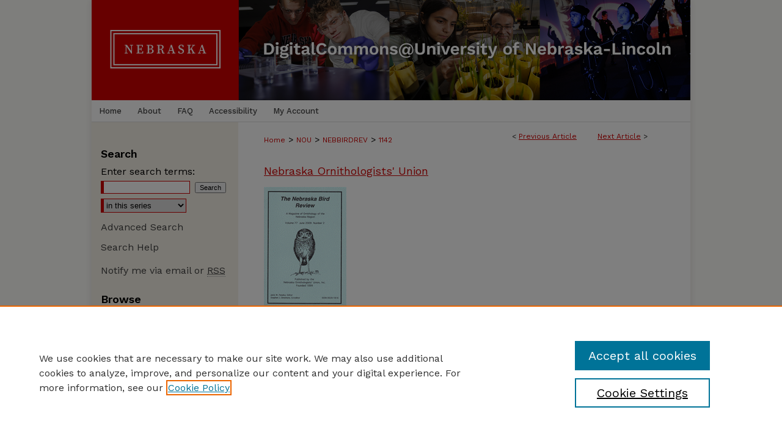

--- FILE ---
content_type: text/html; charset=UTF-8
request_url: https://digitalcommons.unl.edu/nebbirdrev/1142/
body_size: 8165
content:

<!DOCTYPE html>
<html lang="en">
<head><!-- inj yui3-seed: --><script type='text/javascript' src='//cdnjs.cloudflare.com/ajax/libs/yui/3.6.0/yui/yui-min.js'></script><script type='text/javascript' src='//ajax.googleapis.com/ajax/libs/jquery/1.10.2/jquery.min.js'></script><!-- Adobe Analytics --><script type='text/javascript' src='https://assets.adobedtm.com/4a848ae9611a/d0e96722185b/launch-d525bb0064d8.min.js'></script><script type='text/javascript' src=/assets/nr_browser_production.js></script>

<!-- def.1 -->
<meta charset="utf-8">
<meta name="viewport" content="width=device-width">
<title>
"Spring Field Report, March 2010 to May 2010" by W. Ross Silcock
</title>


<!-- FILE article_meta-tags.inc --><!-- FILE: /srv/sequoia/main/data/assets/site/article_meta-tags.inc -->
<meta itemprop="name" content="Spring Field Report, March 2010 to May 2010">
<meta property="og:title" content="Spring Field Report, March 2010 to May 2010">
<meta name="twitter:title" content="Spring Field Report, March 2010 to May 2010">
<meta property="article:author" content="W. Ross Silcock">
<meta name="author" content="W. Ross Silcock">
<meta name="robots" content="noodp, noydir">
<meta name="description" content="There was much of interest this spring. Early and late dates, early breeding, even a few rarities, are scattered through the species accounts. A few highlights are mentioned here. Mark Brogie found 6 species of Gallinaceous birds in one hour in Knox Co—quite a feat. Glossy Ibis reports continue to increase, and Mississippi Kites were found in new areas. Cranes made news: a leucistic Sandhill, another Common, and good numbers of Whoopings. Piping Plovers may be spreading out a bit, given the disappearance of the expanses of sand at L McConaughy, and amazing finds are being made by the team studying Mountain Plovers in Kimball County. Several shorebird species made a huge push 30 Apr: check out the accounts, beginning with American Avocet. The shorebird star had to be Bailey, the transmitter-wearing Long-billed Curlew, who made a rapid transit from wintering to summering grounds. Not far behind was XN, a banded Hudsonian Godwit seen on Chiloe Island, Chile, and next in Dakota Co, Nebraska. Black-billed Magpies have been hit hard in recent years and their progress is mixed, but Carolina Wrens took a beating last winter. A few survived, however, and we will watch their progress. A Bewick&#039;s Wren was a rarity in the southwest, but there was no doubt that the top rarity for the season was the Hermit Warbler photographed at Crescent L NWR; it was Nebraska&#039;s second. Additional rare Parulids found were Pine and Hooded Warblers. An amazing find, for the second year in a row, was singing Baird&#039;s Sparrows, seemingly acting territorially, in extreme northeast Sioux County. It will be interesting to see if they remain into summer.">
<meta itemprop="description" content="There was much of interest this spring. Early and late dates, early breeding, even a few rarities, are scattered through the species accounts. A few highlights are mentioned here. Mark Brogie found 6 species of Gallinaceous birds in one hour in Knox Co—quite a feat. Glossy Ibis reports continue to increase, and Mississippi Kites were found in new areas. Cranes made news: a leucistic Sandhill, another Common, and good numbers of Whoopings. Piping Plovers may be spreading out a bit, given the disappearance of the expanses of sand at L McConaughy, and amazing finds are being made by the team studying Mountain Plovers in Kimball County. Several shorebird species made a huge push 30 Apr: check out the accounts, beginning with American Avocet. The shorebird star had to be Bailey, the transmitter-wearing Long-billed Curlew, who made a rapid transit from wintering to summering grounds. Not far behind was XN, a banded Hudsonian Godwit seen on Chiloe Island, Chile, and next in Dakota Co, Nebraska. Black-billed Magpies have been hit hard in recent years and their progress is mixed, but Carolina Wrens took a beating last winter. A few survived, however, and we will watch their progress. A Bewick&#039;s Wren was a rarity in the southwest, but there was no doubt that the top rarity for the season was the Hermit Warbler photographed at Crescent L NWR; it was Nebraska&#039;s second. Additional rare Parulids found were Pine and Hooded Warblers. An amazing find, for the second year in a row, was singing Baird&#039;s Sparrows, seemingly acting territorially, in extreme northeast Sioux County. It will be interesting to see if they remain into summer.">
<meta name="twitter:description" content="There was much of interest this spring. Early and late dates, early breeding, even a few rarities, are scattered through the species accounts. A few highlights are mentioned here. Mark Brogie found 6 species of Gallinaceous birds in one hour in Knox Co—quite a feat. Glossy Ibis reports continue to increase, and Mississippi Kites were found in new areas. Cranes made news: a leucistic Sandhill, another Common, and good numbers of Whoopings. Piping Plovers may be spreading out a bit, given the disappearance of the expanses of sand at L McConaughy, and amazing finds are being made by the team studying Mountain Plovers in Kimball County. Several shorebird species made a huge push 30 Apr: check out the accounts, beginning with American Avocet. The shorebird star had to be Bailey, the transmitter-wearing Long-billed Curlew, who made a rapid transit from wintering to summering grounds. Not far behind was XN, a banded Hudsonian Godwit seen on Chiloe Island, Chile, and next in Dakota Co, Nebraska. Black-billed Magpies have been hit hard in recent years and their progress is mixed, but Carolina Wrens took a beating last winter. A few survived, however, and we will watch their progress. A Bewick&#039;s Wren was a rarity in the southwest, but there was no doubt that the top rarity for the season was the Hermit Warbler photographed at Crescent L NWR; it was Nebraska&#039;s second. Additional rare Parulids found were Pine and Hooded Warblers. An amazing find, for the second year in a row, was singing Baird&#039;s Sparrows, seemingly acting territorially, in extreme northeast Sioux County. It will be interesting to see if they remain into summer.">
<meta property="og:description" content="There was much of interest this spring. Early and late dates, early breeding, even a few rarities, are scattered through the species accounts. A few highlights are mentioned here. Mark Brogie found 6 species of Gallinaceous birds in one hour in Knox Co—quite a feat. Glossy Ibis reports continue to increase, and Mississippi Kites were found in new areas. Cranes made news: a leucistic Sandhill, another Common, and good numbers of Whoopings. Piping Plovers may be spreading out a bit, given the disappearance of the expanses of sand at L McConaughy, and amazing finds are being made by the team studying Mountain Plovers in Kimball County. Several shorebird species made a huge push 30 Apr: check out the accounts, beginning with American Avocet. The shorebird star had to be Bailey, the transmitter-wearing Long-billed Curlew, who made a rapid transit from wintering to summering grounds. Not far behind was XN, a banded Hudsonian Godwit seen on Chiloe Island, Chile, and next in Dakota Co, Nebraska. Black-billed Magpies have been hit hard in recent years and their progress is mixed, but Carolina Wrens took a beating last winter. A few survived, however, and we will watch their progress. A Bewick&#039;s Wren was a rarity in the southwest, but there was no doubt that the top rarity for the season was the Hermit Warbler photographed at Crescent L NWR; it was Nebraska&#039;s second. Additional rare Parulids found were Pine and Hooded Warblers. An amazing find, for the second year in a row, was singing Baird&#039;s Sparrows, seemingly acting territorially, in extreme northeast Sioux County. It will be interesting to see if they remain into summer.">
<meta name="bepress_citation_series_title" content="Nebraska Bird Review">
<meta name="bepress_citation_author" content="Silcock, W. Ross">
<meta name="bepress_citation_author_institution" content="Nebraska Ornithologists' Union">
<meta name="bepress_citation_title" content="Spring Field Report, March 2010 to May 2010">
<meta name="bepress_citation_date" content="2010">
<!-- FILE: /srv/sequoia/main/data/assets/site/ir_download_link.inc -->
<!-- FILE: /srv/sequoia/main/data/assets/site/article_meta-tags.inc (cont) -->
<meta name="bepress_citation_pdf_url" content="https://digitalcommons.unl.edu/cgi/viewcontent.cgi?article=2141&amp;context=nebbirdrev">
<meta name="bepress_citation_abstract_html_url" content="https://digitalcommons.unl.edu/nebbirdrev/1142">
<meta name="bepress_citation_online_date" content="2016/6/23">
<meta name="viewport" content="width=device-width">
<!-- Additional Twitter data -->
<meta name="twitter:card" content="summary">
<!-- Additional Open Graph data -->
<meta property="og:type" content="article">
<meta property="og:url" content="https://digitalcommons.unl.edu/nebbirdrev/1142">
<meta property="og:site_name" content="DigitalCommons@University of Nebraska - Lincoln">




<!-- FILE: article_meta-tags.inc (cont) -->
<meta name="bepress_is_article_cover_page" content="1">


<!-- sh.1 -->
<link rel="stylesheet" href="/ir-style.css" type="text/css" media="screen">
<link rel="stylesheet" href="/ir-custom.css" type="text/css" media="screen">
<link rel="stylesheet" href="../ir-custom.css" type="text/css" media="screen">
<link rel="stylesheet" href="/ir-local.css" type="text/css" media="screen">
<link rel="stylesheet" href="../ir-local.css" type="text/css" media="screen">
<link rel="stylesheet" href="/ir-print.css" type="text/css" media="print">
<link type="text/css" rel="stylesheet" href="/assets/floatbox/floatbox.css">
<link rel="alternate" type="application/rss+xml" title="Site Feed" href="/recent.rss">
<link rel="shortcut icon" href="/favicon.ico" type="image/x-icon">
<!--[if IE]>
<link rel="stylesheet" href="/ir-ie.css" type="text/css" media="screen">
<![endif]-->

<!-- JS  -->
<script type="text/javascript" src="/assets/jsUtilities.js"></script>
<script type="text/javascript" src="/assets/footnoteLinks.js"></script>
<script type="text/javascript" src="/assets/scripts/yui-init.pack.js"></script>
<script type="text/javascript" src="/assets/scripts/bepress-init.debug.js"></script>
<script type="text/javascript" src="/assets/scripts/JumpListYUI.pack.js"></script>

<!-- end sh.1 -->




<script type="text/javascript">var pageData = {"page":{"environment":"prod","productName":"bpdg","language":"en","name":"ir_series:article","businessUnit":"els:rp:st"},"visitor":{}};</script>

</head>
<body id="geo-series">
<!-- FILE /srv/sequoia/main/data/digitalcommons.unl.edu/assets/header.pregen --><!-- FILE: /srv/sequoia/main/data/assets/site/mobile_nav.inc --><!--[if !IE]>-->
<script src="/assets/scripts/dc-mobile/dc-responsive-nav.js"></script>

<header id="mobile-nav" class="nav-down device-fixed-height" style="visibility: hidden;">
  
  
  <nav class="nav-collapse">
    <ul>
      <li class="menu-item active device-fixed-width"><a href="https://digitalcommons.unl.edu" title="Home" data-scroll >Home</a></li>
      <li class="menu-item device-fixed-width"><a href="https://digitalcommons.unl.edu/do/search/advanced/" title="Search" data-scroll ><i class="icon-search"></i> Search</a></li>
      <li class="menu-item device-fixed-width"><a href="https://digitalcommons.unl.edu/communities.html" title="Browse" data-scroll >Browse Collections</a></li>
      <li class="menu-item device-fixed-width"><a href="/cgi/myaccount.cgi?context=nebbirdrev" title="My Account" data-scroll >My Account</a></li>
      <li class="menu-item device-fixed-width"><a href="https://digitalcommons.unl.edu/about.html" title="About" data-scroll >About</a></li>
      <li class="menu-item device-fixed-width"><a href="https://network.bepress.com" title="Digital Commons Network" data-scroll ><img width="16" height="16" alt="DC Network" style="vertical-align:top;" src="/assets/md5images/8e240588cf8cd3a028768d4294acd7d3.png"> Digital Commons Network™</a></li>
    </ul>
  </nav>
</header>

<script src="/assets/scripts/dc-mobile/dc-mobile-nav.js"></script>
<!--<![endif]-->
<!-- FILE: /srv/sequoia/main/data/digitalcommons.unl.edu/assets/header.pregen (cont) -->





<div id="unl">
	<div id="container">
		<a href="#main" class="skiplink" accesskey="2" >Skip to main content</a>

					
			<div id="header" role="banner">
				<a href="https://digitalcommons.unl.edu" id="banner_link" title="DigitalCommons@University of Nebraska - Lincoln" >
					<img id="banner_image" alt="DigitalCommons@University of Nebraska - Lincoln" width='1960' height='328' src="/assets/md5images/4dc6cb5736aa1b49366a6aa5a9a779b2.png">
				</a>
				
					<a href="http://libraries.unl.edu" id="logo_link" title="University of Nebraska - Lincoln" >
						<img id="logo_image" alt="University of Nebraska - Lincoln" width='480' height='328' src="/assets/md5images/9283d70a5566128dab033beba22f0fa6.png">
					</a>
				
				
			</div>
					
			<div id="navigation">
				<!-- FILE: /srv/sequoia/main/data/digitalcommons.unl.edu/assets/ir_navigation.inc -->
	<div id="tabs" role="navigation" aria-label="Main">
		<ul>
			<li id="tabone"><a href="https://digitalcommons.unl.edu" title="Home" ><span>Home</span></a></li>
			<li id="tabtwo"><a href="https://digitalcommons.unl.edu/about.html" title="About" ><span>About</span></a></li>
			<li id="tabthree"><a href="https://digitalcommons.unl.edu/faq.html" title="FAQ" ><span>FAQ</span></a></li>
			<li id="tabfive"><a href="https://digitalcommons.unl.edu/accessibility.html" ><span>Accessibility</span></a></li>
			<li id="tabfour"><a href="https://digitalcommons.unl.edu/cgi/myaccount.cgi?context=nebbirdrev" title="My Account" ><span>My Account</span></a></li>
		</ul>
	</div>



<!-- FILE: /srv/sequoia/main/data/digitalcommons.unl.edu/assets/header.pregen (cont) -->
			</div>
		

		<div id="wrapper">
			<div id="content">
				<div id="main" class="text" role="main">

<script type="text/javascript" src="/assets/floatbox/floatbox.js"></script>  
<!-- FILE: /srv/sequoia/main/data/digitalcommons.unl.edu/assets/ir_series/article/article_pager.inc -->

<div id="breadcrumb"><ul id="pager">

                
                 
<li>&lt; <a href="https://digitalcommons.unl.edu/nebbirdrev/1133" class="ignore" >Previous Article</a></li>
        
        
        

                
                 
<li><a href="https://digitalcommons.unl.edu/nebbirdrev/1146" class="ignore" >Next Article</a> &gt;</li>
        
        
        
<li>&nbsp;</li></ul><div class="crumbs"><!-- FILE: /srv/sequoia/main/data/assets/site/ir_breadcrumb.inc -->

<div class="crumbs" role="navigation" aria-label="Breadcrumb">
	<p>
	
	
			<a href="https://digitalcommons.unl.edu" class="ignore" >Home</a>
	
	
	
	
	
	
	
	
	
	
	 <span aria-hidden="true">&gt;</span> 
		<a href="https://digitalcommons.unl.edu/nebornithologists" class="ignore" >NOU</a>
	
	
	
	
	
	
	 <span aria-hidden="true">&gt;</span> 
		<a href="https://digitalcommons.unl.edu/nebbirdrev" class="ignore" >NEBBIRDREV</a>
	
	
	
	
	
	 <span aria-hidden="true">&gt;</span> 
		<a href="https://digitalcommons.unl.edu/nebbirdrev/1142" class="ignore" aria-current="page" >1142</a>
	
	
	
	</p>
</div>


<!-- FILE: /srv/sequoia/main/data/digitalcommons.unl.edu/assets/ir_series/article/article_pager.inc (cont) --></div>
</div>

<h2 id="group"><a href="https://digitalcommons.unl.edu/nebornithologists" class="ignore" >Nebraska Ornithologists' Union</a></h2>
<!-- FILE: /srv/sequoia/main/data/assets/site/ir_series/article/index.html (cont) -->
<!-- FILE: /srv/sequoia/main/data/assets/site/ir_series/article/article_info.inc --><!-- FILE: /srv/sequoia/main/data/assets/site/openurl.inc -->

























<!-- FILE: /srv/sequoia/main/data/assets/site/ir_series/article/article_info.inc (cont) -->
<!-- FILE: /srv/sequoia/main/data/assets/site/ir_download_link.inc -->









	
	
	
    
    
    
	
		
		
		
	
	
	
	
	
	

<!-- FILE: /srv/sequoia/main/data/assets/site/ir_series/article/article_info.inc (cont) -->
<!-- FILE: /srv/sequoia/main/data/assets/site/ir_series/article/ir_article_header.inc -->

<div id="series-header"><div id="series-logo" style="text-align:center;margin:0 auto;">
<!-- FILE: /srv/sequoia/main/data/assets/site/ir_series/ir_series_logo.inc -->




	
	
		
		
			<img alt="Nebraska Bird Review" style="height:auto;width:px;" class="ignore" width='135' height='200' src="../../assets/md5images/b0b4fe3f49f03f1bed1435fc967f98fd.gif">
		
	
 





<!-- FILE: /srv/sequoia/main/data/assets/site/ir_series/article/ir_article_header.inc (cont) --></div></div><div class="clear">&nbsp;</div>
<h2 id="series-title"><a href="https://digitalcommons.unl.edu/nebbirdrev" >Nebraska Bird Review</a></h2>


<div id="sub">
<div id="alpha">
<!-- FILE: /srv/sequoia/main/data/assets/site/ir_series/article/article_info.inc (cont) --><div id='title' class='element'>
<h1><a href='https://digitalcommons.unl.edu/cgi/viewcontent.cgi?article=2141&amp;context=nebbirdrev'>Spring Field Report, March 2010 to May 2010</a></h1>
</div>
<div class='clear'></div>
<div id='authors' class='element'>
<h2 class='visually-hidden'>Authors</h2>
<p class="author"><a href='https://digitalcommons.unl.edu/do/search/?q=%28author%3A%22W.%20Ross%20Silcock%22%20AND%20-bp_author_id%3A%5B%2A%20TO%20%2A%5D%29%20OR%20bp_author_id%3A%28%220bc287e4-1941-41a7-81b1-aff3cd239b15%22%20OR%20%22dd2333a7-d4d8-4723-acd1-99f73dc1bcf9%22%29&start=0&context=52045'><strong>W. Ross Silcock</strong>, <em>Nebraska Ornithologists' Union</em></a><a rel="nofollow" href="https://network.bepress.com/api/follow/subscribe?user=YjdkZGNhMTk3ZGE1MDdmYQ%3D%3D&amp;institution=MmZmZmExNzVkZDc0MDU1Ng%3D%3D&amp;format=html" data-follow-set="user:YjdkZGNhMTk3ZGE1MDdmYQ== institution:MmZmZmExNzVkZDc0MDU1Ng==" title="Follow W. Ross Silcock" class="btn followable">Follow</a><br />
</p></div>
<div class='clear'></div>
<div id='publication_date' class='element'>
<h2 class='field-heading'>Date of this Version</h2>
<p>6-2010</p>
</div>
<div class='clear'></div>
<div id='document_type' class='element'>
<h2 class='field-heading'>Document Type</h2>
<p>Article</p>
</div>
<div class='clear'></div>
<div id='additional_citation' class='element'>
<h2 class='field-heading'>Citation</h2>
<p>“Spring Field Report, March 2010 to May 2010” from <em>Nebraska Bird Review</em> (June 2010) 78(2).</p>
</div>
<div class='clear'></div>
<div id='comments' class='element'>
<h2 class='field-heading'>Comments</h2>
<p>Copyright 2010 Nebraska Ornithologists’ Union. Used by permission.</p>
</div>
<div class='clear'></div>
<div id='abstract' class='element'>
<h2 class='field-heading'>Abstract</h2>
<p>There was much of interest this spring. Early and late dates, early breeding, even a few rarities, are scattered through the species accounts. A few highlights are mentioned here. Mark Brogie found 6 species of Gallinaceous birds in one hour in Knox Co—quite a feat. Glossy Ibis reports continue to increase, and Mississippi Kites were found in new areas. Cranes made news: a leucistic Sandhill, another Common, and good numbers of Whoopings. Piping Plovers may be spreading out a bit, given the disappearance of the expanses of sand at L McConaughy, and amazing finds are being made by the team studying Mountain Plovers in Kimball County. Several shorebird species made a huge push 30 Apr: check out the accounts, beginning with American Avocet. The shorebird star had to be Bailey, the transmitter-wearing Long-billed Curlew, who made a rapid transit from wintering to summering grounds. Not far behind was XN, a banded Hudsonian Godwit seen on Chiloe Island, Chile, and next in Dakota Co, Nebraska. Black-billed Magpies have been hit hard in recent years and their progress is mixed, but Carolina Wrens took a beating last winter. A few survived, however, and we will watch their progress. A Bewick's Wren was a rarity in the southwest, but there was no doubt that the top rarity for the season was the Hermit Warbler photographed at Crescent L NWR; it was Nebraska's second. Additional rare Parulids found were Pine and Hooded Warblers. An amazing find, for the second year in a row, was singing Baird's Sparrows, seemingly acting territorially, in extreme northeast Sioux County. It will be interesting to see if they remain into summer.</p>
</div>
<div class='clear'></div>
</div>
    </div>
    <div id='beta_7-3'>
<!-- FILE: /srv/sequoia/main/data/assets/site/info_box_7_3.inc --><!-- FILE: /srv/sequoia/main/data/assets/site/openurl.inc -->

























<!-- FILE: /srv/sequoia/main/data/assets/site/info_box_7_3.inc (cont) -->
<!-- FILE: /srv/sequoia/main/data/assets/site/ir_download_link.inc -->









	
	
	
    
    
    
	
		
		
		
	
	
	
	
	
	

<!-- FILE: /srv/sequoia/main/data/assets/site/info_box_7_3.inc (cont) -->


	<!-- FILE: /srv/sequoia/main/data/assets/site/info_box_download_button.inc --><div class="aside download-button">
      <a id="pdf" class="btn" href="https://digitalcommons.unl.edu/cgi/viewcontent.cgi?article=2141&amp;context=nebbirdrev" title="PDF (3.1&nbsp;MB) opens in new window" target="_blank" > 
    	<i class="icon-download-alt" aria-hidden="true"></i>
        Download
      </a>
</div>


<!-- FILE: /srv/sequoia/main/data/assets/site/info_box_7_3.inc (cont) -->
	<!-- FILE: /srv/sequoia/main/data/assets/site/info_box_embargo.inc -->
<!-- FILE: /srv/sequoia/main/data/assets/site/info_box_7_3.inc (cont) -->

<!-- FILE: /srv/sequoia/main/data/assets/site/info_box_custom_upper.inc -->
<!-- FILE: /srv/sequoia/main/data/assets/site/info_box_7_3.inc (cont) -->
<!-- FILE: /srv/sequoia/main/data/assets/site/info_box_openurl.inc -->
<!-- FILE: /srv/sequoia/main/data/assets/site/info_box_7_3.inc (cont) -->

<!-- FILE: /srv/sequoia/main/data/assets/site/info_box_article_metrics.inc -->






<div id="article-stats" class="aside hidden">

    <p class="article-downloads-wrapper hidden"><span id="article-downloads"></span> DOWNLOADS</p>
    <p class="article-stats-date hidden">Since June 23, 2016</p>

    <p class="article-plum-metrics">
        <a href="https://plu.mx/plum/a/?repo_url=https://digitalcommons.unl.edu/nebbirdrev/1142" class="plumx-plum-print-popup plum-bigben-theme" data-badge="true" data-hide-when-empty="true" ></a>
    </p>
</div>
<script type="text/javascript" src="//cdn.plu.mx/widget-popup.js"></script>





<!-- Article Download Counts -->
<script type="text/javascript" src="/assets/scripts/article-downloads.pack.js"></script>
<script type="text/javascript">
    insertDownloads(8768217);
</script>


<!-- Add border to Plum badge & download counts when visible -->
<script>
// bind to event when PlumX widget loads
jQuery('body').bind('plum:widget-load', function(e){
// if Plum badge is visible
  if (jQuery('.PlumX-Popup').length) {
// remove 'hidden' class
  jQuery('#article-stats').removeClass('hidden');
  jQuery('.article-stats-date').addClass('plum-border');
  }
});
// bind to event when page loads
jQuery(window).bind('load',function(e){
// if DC downloads are visible
  if (jQuery('#article-downloads').text().length > 0) {
// add border to aside
  jQuery('#article-stats').removeClass('hidden');
  }
});
</script>



<!-- Adobe Analytics: Download Click Tracker -->
<script>

$(function() {

  // Download button click event tracker for PDFs
  $(".aside.download-button").on("click", "a#pdf", function(event) {
    pageDataTracker.trackEvent('navigationClick', {
      link: {
          location: 'aside download-button',
          name: 'pdf'
      }
    });
  });

  // Download button click event tracker for native files
  $(".aside.download-button").on("click", "a#native", function(event) {
    pageDataTracker.trackEvent('navigationClick', {
        link: {
            location: 'aside download-button',
            name: 'native'
        }
     });
  });

});

</script>
<!-- FILE: /srv/sequoia/main/data/assets/site/info_box_7_3.inc (cont) -->



	<!-- FILE: /srv/sequoia/main/data/assets/site/info_box_disciplines.inc -->




	





	<div id="beta-disciplines" class="aside">
		<h4>Included in</h4>
	<p>
		
				
				
					<a href="https://network.bepress.com/hgg/discipline/1190" title="Ornithology Commons" >Ornithology Commons</a>, 
				
			
		
				
				
					<a href="https://network.bepress.com/hgg/discipline/80" title="Poultry or Avian Science Commons" >Poultry or Avian Science Commons</a>, 
				
			
		
				
					<a href="https://network.bepress.com/hgg/discipline/81" title="Zoology Commons" >Zoology Commons</a>
				
				
			
		
	</p>
	</div>



<!-- FILE: /srv/sequoia/main/data/assets/site/info_box_7_3.inc (cont) -->

<!-- FILE: /srv/sequoia/main/data/assets/site/bookmark_widget.inc -->

<div id="share" class="aside">
<h2>Share</h2>
	
	<div class="a2a_kit a2a_kit_size_24 a2a_default_style">
    	<a class="a2a_button_facebook"></a>
    	<a class="a2a_button_linkedin"></a>
		<a class="a2a_button_whatsapp"></a>
		<a class="a2a_button_email"></a>
    	<a class="a2a_dd"></a>
    	<script async src="https://static.addtoany.com/menu/page.js"></script>
	</div>
</div>

<!-- FILE: /srv/sequoia/main/data/assets/site/info_box_7_3.inc (cont) -->
<!-- FILE: /srv/sequoia/main/data/assets/site/info_box_geolocate.inc --><!-- FILE: /srv/sequoia/main/data/assets/site/ir_geolocate_enabled_and_displayed.inc -->

<!-- FILE: /srv/sequoia/main/data/assets/site/info_box_geolocate.inc (cont) -->

<!-- FILE: /srv/sequoia/main/data/assets/site/info_box_7_3.inc (cont) -->

	<!-- FILE: /srv/sequoia/main/data/assets/site/zotero_coins.inc -->

<span class="Z3988" title="ctx_ver=Z39.88-2004&amp;rft_val_fmt=info%3Aofi%2Ffmt%3Akev%3Amtx%3Ajournal&amp;rft_id=https%3A%2F%2Fdigitalcommons.unl.edu%2Fnebbirdrev%2F1142&amp;rft.atitle=Spring%20Field%20Report%2C%20March%202010%20to%20May%202010&amp;rft.aufirst=W.&amp;rft.aulast=Silcock&amp;rft.jtitle=Nebraska%20Bird%20Review&amp;rft.date=2010-06-01">COinS</span>
<!-- FILE: /srv/sequoia/main/data/assets/site/info_box_7_3.inc (cont) -->

<!-- FILE: /srv/sequoia/main/data/assets/site/info_box_custom_lower.inc -->
<!-- FILE: /srv/sequoia/main/data/assets/site/info_box_7_3.inc (cont) -->
<!-- FILE: /srv/sequoia/main/data/assets/site/ir_series/article/article_info.inc (cont) --></div>

<div class='clear'>&nbsp;</div>
<!-- FILE: /srv/sequoia/main/data/assets/site/ir_article_custom_fields.inc -->

<!-- FILE: /srv/sequoia/main/data/assets/site/ir_series/article/article_info.inc (cont) -->

<!-- FILE: /srv/sequoia/main/data/assets/site/ir_series/article/index.html (cont) -->
<!-- FILE /srv/sequoia/main/data/assets/site/footer.pregen --></div>
	<div class="verticalalign">&nbsp;</div>
	<div class="clear">&nbsp;</div>

</div>

	<div id="sidebar" role="complementary">
	<!-- FILE: /srv/sequoia/main/data/assets/site/ir_sidebar_7_8.inc -->

	<!-- FILE: /srv/sequoia/main/data/assets/site/ir_sidebar_sort_sba.inc --><!-- FILE: /srv/sequoia/main/data/assets/site/ir_sidebar_custom_upper_7_8.inc -->

<!-- FILE: /srv/sequoia/main/data/assets/site/ir_sidebar_sort_sba.inc (cont) -->
<!-- FILE: /srv/sequoia/main/data/digitalcommons.unl.edu/assets/ir_sidebar_search_7_8.inc --><h2>Search</h2>


	
<form method='get' action='https://digitalcommons.unl.edu/do/search/' id="sidebar-search">
	<label for="search" accesskey="4">
		Enter search terms:
	</label>
		<div>
			<span class="border">
				<input type="text" name='q' class="search" id="search">
			</span> 
			<input type="submit" value="Search" class="searchbutton" style="font-size:11px;">
		</div>
	<label for="context" style="display:none;">
		Select context to search:
	</label> 
		<div>
			<span class="border">
				<select name="fq" id="context">
					
					
						<option value='virtual_ancestor_link:"https://digitalcommons.unl.edu/nebbirdrev"'>in this series</option>
					
					
					
					<option value='virtual_ancestor_link:"https://digitalcommons.unl.edu"'>in this repository</option>
					<option value='virtual_ancestor_link:"http:/"'>across all repositories</option>
				</select>
			</span>
		</div>
		
<input type="hidden" name="sort" value="date_desc">
		
</form>

<p class="advanced">
	
	
		<a href="https://digitalcommons.unl.edu/do/search/advanced/?fq=virtual_ancestor_link:%22https://digitalcommons.unl.edu/nebbirdrev%22" >
			Advanced Search
		</a>
	
</p>
		
<p class="advanced"><a href="https://digitalcommons.unl.edu/help-search.html" title="Search Help" >Search Help</a></li></p>
		
<!-- FILE: /srv/sequoia/main/data/assets/site/ir_sidebar_sort_sba.inc (cont) -->
<!-- FILE: /srv/sequoia/main/data/assets/site/ir_sidebar_notify_7_8.inc -->


	<ul id="side-notify">
		<li class="notify">
			<a href="https://digitalcommons.unl.edu/nebbirdrev/announcements.html" title="Email or RSS Notifications" >
				Notify me via email or <acronym title="Really Simple Syndication">RSS</acronym>
			</a>
		</li>
	</ul>



<!-- FILE: /srv/sequoia/main/data/assets/site/urc_badge.inc -->






<!-- FILE: /srv/sequoia/main/data/assets/site/ir_sidebar_notify_7_8.inc (cont) -->

<!-- FILE: /srv/sequoia/main/data/assets/site/ir_sidebar_sort_sba.inc (cont) -->
<!-- FILE: /srv/sequoia/main/data/digitalcommons.unl.edu/assets/ir_sidebar_custom_middle_7_8.inc -->

<!-- FILE: /srv/sequoia/main/data/assets/site/ir_sidebar_sort_sba.inc (cont) -->
<!-- FILE: /srv/sequoia/main/data/assets/site/ir_sidebar_browse.inc --><h2>Browse</h2>
<ul id="side-browse">


<li class="collections"><a href="https://digitalcommons.unl.edu/communities.html" title="Browse by Collections" >Collections</a></li>
<li class="discipline-browser"><a href="https://digitalcommons.unl.edu/do/discipline_browser/disciplines" title="Browse by Disciplines" >Disciplines</a></li>
<li class="author"><a href="https://digitalcommons.unl.edu/authors.html" title="Browse by Author" >Authors</a></li>


</ul>
<!-- FILE: /srv/sequoia/main/data/assets/site/ir_sidebar_sort_sba.inc (cont) -->
<!-- FILE: /srv/sequoia/main/data/digitalcommons.unl.edu/assets/ir_sidebar_author_7_8.inc --><h2>Author Corner</h2>






	<ul id="side-author">
		<li class="faq">
			<a href="https://digitalcommons.unl.edu/faq.html" title="Author FAQ" >
				Author FAQ
			</a>
		</li>
		
		

				<li><a href="http://digitalcommons.unl.edu/ir_information/80" title="Guide to Submitting" >Guide to Submitting</a></li>

		
	</ul>

<!-- FILE: /srv/sequoia/main/data/assets/site/ir_sidebar_sort_sba.inc (cont) -->
<!-- FILE: /srv/sequoia/main/data/assets/site/ir_sidebar_custom_lower_7_8.inc --><!-- FILE: /srv/sequoia/main/data/assets/site/ir_sidebar_homepage_links_7_8.inc --><h2>Links</h2>
	<ul id="homepage-links">
		<li class="sb-homepage">
			
			
			
				<a href="http://www.noubirds.org/Pages.aspx?pg=3" title="nebbirdrev Home Page" >
						Nebraska Bird Review
							 Website
				</a>
			
		</li>
	</ul>


<!-- FILE: /srv/sequoia/main/data/assets/site/ir_sidebar_custom_lower_7_8.inc (cont) -->
	



<!-- FILE: /srv/sequoia/main/data/assets/site/ir_sidebar_sort_sba.inc (cont) -->
<!-- FILE: /srv/sequoia/main/data/assets/site/ir_sidebar_sw_links_7_8.inc -->

	
		
	


	<!-- FILE: /srv/sequoia/main/data/assets/site/ir_sidebar_sort_sba.inc (cont) -->

<!-- FILE: /srv/sequoia/main/data/assets/site/ir_sidebar_geolocate.inc --><!-- FILE: /srv/sequoia/main/data/assets/site/ir_geolocate_enabled_and_displayed.inc -->

<!-- FILE: /srv/sequoia/main/data/assets/site/ir_sidebar_geolocate.inc (cont) -->

<!-- FILE: /srv/sequoia/main/data/assets/site/ir_sidebar_sort_sba.inc (cont) -->
<!-- FILE: /srv/sequoia/main/data/assets/site/ir_sidebar_custom_lowest_7_8.inc -->


<!-- FILE: /srv/sequoia/main/data/assets/site/ir_sidebar_sort_sba.inc (cont) -->
<!-- FILE: /srv/sequoia/main/data/assets/site/ir_sidebar_7_8.inc (cont) -->

		



<!-- FILE: /srv/sequoia/main/data/assets/site/footer.pregen (cont) -->
	<div class="verticalalign">&nbsp;</div>
	</div>

</div>

<!-- FILE: /srv/sequoia/main/data/assets/site/ir_footer_content.inc --><div id="footer" role="contentinfo">
	
	
	<!-- FILE: /srv/sequoia/main/data/assets/site/ir_bepress_logo.inc --><div id="bepress">

<a href="https://www.elsevier.com/solutions/digital-commons" title="Elsevier - Digital Commons" >
	<em>Elsevier - Digital Commons</em>
</a>

</div>
<!-- FILE: /srv/sequoia/main/data/assets/site/ir_footer_content.inc (cont) -->
	<p>
		<a href="https://digitalcommons.unl.edu" title="Home page" accesskey="1" >Home</a> | 
		<a href="https://digitalcommons.unl.edu/about.html" title="About" >About</a> | 
		<a href="https://digitalcommons.unl.edu/faq.html" title="FAQ" >FAQ</a> | 
		<a href="/cgi/myaccount.cgi?context=nebbirdrev" title="My Account Page" accesskey="3" >My Account</a> | 
		<a href="https://digitalcommons.unl.edu/accessibility.html" title="Accessibility Statement" accesskey="0" >Accessibility Statement</a>
	</p>
	<p>
	
	
		<a class="secondary-link" href="https://www.elsevier.com/legal/privacy-policy" title="Privacy Policy" >Privacy</a>
	
		<a class="secondary-link" href="https://www.elsevier.com/legal/elsevier-website-terms-and-conditions" title="Copyright Policy" >Copyright</a>	
	</p> 
	
</div>

<!-- FILE: /srv/sequoia/main/data/assets/site/footer.pregen (cont) -->

</div>
</div>

<!-- FILE: /srv/sequoia/main/data/digitalcommons.unl.edu/assets/ir_analytics.inc --><!-- Global Site Tag (gtag.js) - Google Analytics -->
<script async src="https://www.googletagmanager.com/gtag/js?id=UA-5499681-6"></script>
<script>
  window.dataLayer = window.dataLayer || [];
  function gtag(){dataLayer.push(arguments)};
  gtag('js', new Date());

  gtag('config', 'UA-5499681-6');
</script>

      <!-- FILE: /srv/sequoia/main/data/assets/site/footer.pregen (cont) -->

<script type='text/javascript' src='/assets/scripts/bpbootstrap-20160726.pack.js'></script><script type='text/javascript'>BPBootstrap.init({appendCookie:''})</script></body></html>
